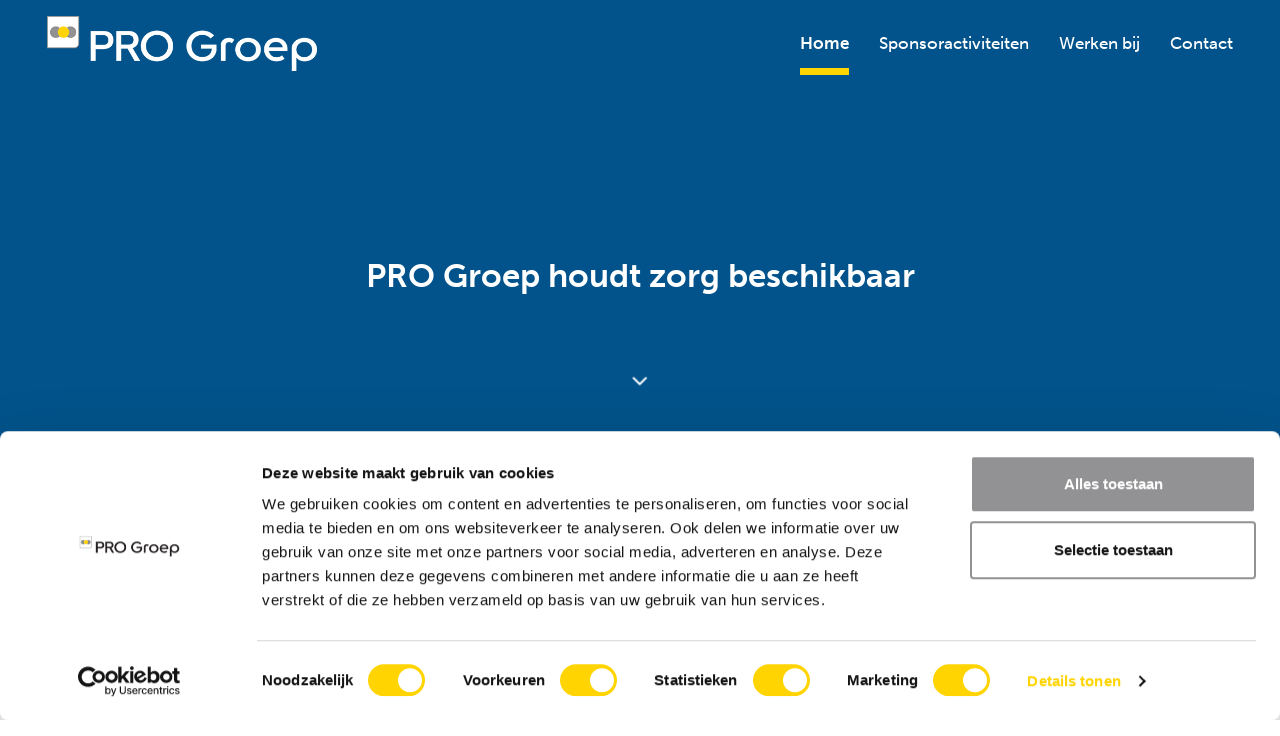

--- FILE ---
content_type: text/html; charset=UTF-8
request_url: https://www.progroep.nl/
body_size: 8605
content:

<!doctype html>
<html lang="nl-NL">
  <head>
  <meta charset="utf-8">
  <meta http-equiv="x-ua-compatible" content="ie=edge">
  <meta name="viewport" content="width=device-width, initial-scale=1">
  <meta name="theme-color" content="#1883B0">
  <meta name="msapplication-navbutton-color" content="#1883B0">
  <meta name="apple-mobile-web-app-status-bar-style" content="#1883B0">
  <link rel="shortcut icon" href="https://www.progroep.nl/app/themes/progroep/dist/images/icons/favicon-v2.ico" type="image/x-icon">
  <link rel="icon" href="https://www.progroep.nl/app/themes/progroep/dist/images/icons/favicon-v2.png" type="image/x-icon">
  <link rel="apple-touch-icon" href="https://www.progroep.nl/app/themes/progroep/dist/images/icons/apple-touch-icon-v2.png">
  <script type="text/javascript" data-cookieconsent="ignore">
	window.dataLayer = window.dataLayer || [];

	function gtag() {
		dataLayer.push(arguments);
	}

	gtag("consent", "default", {
		ad_personalization: "denied",
		ad_storage: "denied",
		ad_user_data: "denied",
		analytics_storage: "denied",
		functionality_storage: "denied",
		personalization_storage: "denied",
		security_storage: "granted",
		wait_for_update: 500,
	});
	gtag("set", "ads_data_redaction", true);
	</script>
<script type="text/javascript"
		id="Cookiebot"
		src="https://consent.cookiebot.com/uc.js"
		data-implementation="wp"
		data-cbid="c8c2641b-054e-4f88-b2df-dc451ae71210"
						data-culture="NL"
				data-blockingmode="auto"
	></script>
<title>PRO Groep</title>
<meta name='robots' content='max-image-preview:large' />
<link rel='dns-prefetch' href='//code.jquery.com' />
		<!-- This site uses the Google Analytics by MonsterInsights plugin v9.11.0 - Using Analytics tracking - https://www.monsterinsights.com/ -->
		<!-- Opmerking: MonsterInsights is momenteel niet geconfigureerd op deze site. De site eigenaar moet authenticeren met Google Analytics in de MonsterInsights instellingen scherm. -->
					<!-- No tracking code set -->
				<!-- / Google Analytics by MonsterInsights -->
		<style id='wp-img-auto-sizes-contain-inline-css' type='text/css'>
img:is([sizes=auto i],[sizes^="auto," i]){contain-intrinsic-size:3000px 1500px}
/*# sourceURL=wp-img-auto-sizes-contain-inline-css */
</style>
<style id='classic-theme-styles-inline-css' type='text/css'>
/*! This file is auto-generated */
.wp-block-button__link{color:#fff;background-color:#32373c;border-radius:9999px;box-shadow:none;text-decoration:none;padding:calc(.667em + 2px) calc(1.333em + 2px);font-size:1.125em}.wp-block-file__button{background:#32373c;color:#fff;text-decoration:none}
/*# sourceURL=/wp-includes/css/classic-themes.min.css */
</style>
<link rel="stylesheet" href="/app/plugins/html-forms/assets/css/forms.css?ver=1.4.2">
<link rel="stylesheet" href="/app/plugins/elementor/assets/lib/eicons/css/elementor-icons.min.css?ver=5.34.0">
<link rel="stylesheet" href="/app/plugins/elementor/assets/css/frontend.min.css?ver=3.26.3">
<link rel="stylesheet" href="/app/uploads/elementor/css/post-1231.css?ver=1735220874">
<link rel="stylesheet" href="/app/plugins/elementor/assets/lib/font-awesome/css/font-awesome.min.css?ver=4.7.0">
<link rel="stylesheet" href="/app/uploads/elementor/css/post-9.css?ver=1735220875">
<link rel="stylesheet" href="/app/themes/progroep/dist/styles/main-72ea99f6361.css">
<link rel="stylesheet" href="https://fonts.googleapis.com/css?family=Roboto%3A100%2C100italic%2C200%2C200italic%2C300%2C300italic%2C400%2C400italic%2C500%2C500italic%2C600%2C600italic%2C700%2C700italic%2C800%2C800italic%2C900%2C900italic%7CRoboto+Slab%3A100%2C100italic%2C200%2C200italic%2C300%2C300italic%2C400%2C400italic%2C500%2C500italic%2C600%2C600italic%2C700%2C700italic%2C800%2C800italic%2C900%2C900italic&#038;display=auto&#038;ver=6.9">
<link rel="preconnect" href="https://fonts.gstatic.com/" crossorigin><link rel="canonical" href="https://www.progroep.nl/" />
<meta name="generator" content="Elementor 3.26.3; features: additional_custom_breakpoints; settings: css_print_method-external, google_font-enabled, font_display-auto">
			<style>
				.e-con.e-parent:nth-of-type(n+4):not(.e-lazyloaded):not(.e-no-lazyload),
				.e-con.e-parent:nth-of-type(n+4):not(.e-lazyloaded):not(.e-no-lazyload) * {
					background-image: none !important;
				}
				@media screen and (max-height: 1024px) {
					.e-con.e-parent:nth-of-type(n+3):not(.e-lazyloaded):not(.e-no-lazyload),
					.e-con.e-parent:nth-of-type(n+3):not(.e-lazyloaded):not(.e-no-lazyload) * {
						background-image: none !important;
					}
				}
				@media screen and (max-height: 640px) {
					.e-con.e-parent:nth-of-type(n+2):not(.e-lazyloaded):not(.e-no-lazyload),
					.e-con.e-parent:nth-of-type(n+2):not(.e-lazyloaded):not(.e-no-lazyload) * {
						background-image: none !important;
					}
				}
			</style>
					<style type="text/css" id="wp-custom-css">
			.embed-responsive iframe[src*="cookiebot.com"] {
    display: none !important;
    position: absolute !important;
    width: 1px !important;
    height: 1px !important;
    top: -9999px !important;
}
.embed-responsive {
    display: none !important;
}
		</style>
		  <link rel="stylesheet" href="https://use.typekit.net/atb7srq.css">
  <meta property="og:image" content="https://www.progroep.nl/pro-groep-logo-og.png" />
<style id='global-styles-inline-css' type='text/css'>
:root{--wp--preset--aspect-ratio--square: 1;--wp--preset--aspect-ratio--4-3: 4/3;--wp--preset--aspect-ratio--3-4: 3/4;--wp--preset--aspect-ratio--3-2: 3/2;--wp--preset--aspect-ratio--2-3: 2/3;--wp--preset--aspect-ratio--16-9: 16/9;--wp--preset--aspect-ratio--9-16: 9/16;--wp--preset--color--black: #000000;--wp--preset--color--cyan-bluish-gray: #abb8c3;--wp--preset--color--white: #ffffff;--wp--preset--color--pale-pink: #f78da7;--wp--preset--color--vivid-red: #cf2e2e;--wp--preset--color--luminous-vivid-orange: #ff6900;--wp--preset--color--luminous-vivid-amber: #fcb900;--wp--preset--color--light-green-cyan: #7bdcb5;--wp--preset--color--vivid-green-cyan: #00d084;--wp--preset--color--pale-cyan-blue: #8ed1fc;--wp--preset--color--vivid-cyan-blue: #0693e3;--wp--preset--color--vivid-purple: #9b51e0;--wp--preset--gradient--vivid-cyan-blue-to-vivid-purple: linear-gradient(135deg,rgb(6,147,227) 0%,rgb(155,81,224) 100%);--wp--preset--gradient--light-green-cyan-to-vivid-green-cyan: linear-gradient(135deg,rgb(122,220,180) 0%,rgb(0,208,130) 100%);--wp--preset--gradient--luminous-vivid-amber-to-luminous-vivid-orange: linear-gradient(135deg,rgb(252,185,0) 0%,rgb(255,105,0) 100%);--wp--preset--gradient--luminous-vivid-orange-to-vivid-red: linear-gradient(135deg,rgb(255,105,0) 0%,rgb(207,46,46) 100%);--wp--preset--gradient--very-light-gray-to-cyan-bluish-gray: linear-gradient(135deg,rgb(238,238,238) 0%,rgb(169,184,195) 100%);--wp--preset--gradient--cool-to-warm-spectrum: linear-gradient(135deg,rgb(74,234,220) 0%,rgb(151,120,209) 20%,rgb(207,42,186) 40%,rgb(238,44,130) 60%,rgb(251,105,98) 80%,rgb(254,248,76) 100%);--wp--preset--gradient--blush-light-purple: linear-gradient(135deg,rgb(255,206,236) 0%,rgb(152,150,240) 100%);--wp--preset--gradient--blush-bordeaux: linear-gradient(135deg,rgb(254,205,165) 0%,rgb(254,45,45) 50%,rgb(107,0,62) 100%);--wp--preset--gradient--luminous-dusk: linear-gradient(135deg,rgb(255,203,112) 0%,rgb(199,81,192) 50%,rgb(65,88,208) 100%);--wp--preset--gradient--pale-ocean: linear-gradient(135deg,rgb(255,245,203) 0%,rgb(182,227,212) 50%,rgb(51,167,181) 100%);--wp--preset--gradient--electric-grass: linear-gradient(135deg,rgb(202,248,128) 0%,rgb(113,206,126) 100%);--wp--preset--gradient--midnight: linear-gradient(135deg,rgb(2,3,129) 0%,rgb(40,116,252) 100%);--wp--preset--font-size--small: 13px;--wp--preset--font-size--medium: 20px;--wp--preset--font-size--large: 36px;--wp--preset--font-size--x-large: 42px;--wp--preset--spacing--20: 0.44rem;--wp--preset--spacing--30: 0.67rem;--wp--preset--spacing--40: 1rem;--wp--preset--spacing--50: 1.5rem;--wp--preset--spacing--60: 2.25rem;--wp--preset--spacing--70: 3.38rem;--wp--preset--spacing--80: 5.06rem;--wp--preset--shadow--natural: 6px 6px 9px rgba(0, 0, 0, 0.2);--wp--preset--shadow--deep: 12px 12px 50px rgba(0, 0, 0, 0.4);--wp--preset--shadow--sharp: 6px 6px 0px rgba(0, 0, 0, 0.2);--wp--preset--shadow--outlined: 6px 6px 0px -3px rgb(255, 255, 255), 6px 6px rgb(0, 0, 0);--wp--preset--shadow--crisp: 6px 6px 0px rgb(0, 0, 0);}:where(.is-layout-flex){gap: 0.5em;}:where(.is-layout-grid){gap: 0.5em;}body .is-layout-flex{display: flex;}.is-layout-flex{flex-wrap: wrap;align-items: center;}.is-layout-flex > :is(*, div){margin: 0;}body .is-layout-grid{display: grid;}.is-layout-grid > :is(*, div){margin: 0;}:where(.wp-block-columns.is-layout-flex){gap: 2em;}:where(.wp-block-columns.is-layout-grid){gap: 2em;}:where(.wp-block-post-template.is-layout-flex){gap: 1.25em;}:where(.wp-block-post-template.is-layout-grid){gap: 1.25em;}.has-black-color{color: var(--wp--preset--color--black) !important;}.has-cyan-bluish-gray-color{color: var(--wp--preset--color--cyan-bluish-gray) !important;}.has-white-color{color: var(--wp--preset--color--white) !important;}.has-pale-pink-color{color: var(--wp--preset--color--pale-pink) !important;}.has-vivid-red-color{color: var(--wp--preset--color--vivid-red) !important;}.has-luminous-vivid-orange-color{color: var(--wp--preset--color--luminous-vivid-orange) !important;}.has-luminous-vivid-amber-color{color: var(--wp--preset--color--luminous-vivid-amber) !important;}.has-light-green-cyan-color{color: var(--wp--preset--color--light-green-cyan) !important;}.has-vivid-green-cyan-color{color: var(--wp--preset--color--vivid-green-cyan) !important;}.has-pale-cyan-blue-color{color: var(--wp--preset--color--pale-cyan-blue) !important;}.has-vivid-cyan-blue-color{color: var(--wp--preset--color--vivid-cyan-blue) !important;}.has-vivid-purple-color{color: var(--wp--preset--color--vivid-purple) !important;}.has-black-background-color{background-color: var(--wp--preset--color--black) !important;}.has-cyan-bluish-gray-background-color{background-color: var(--wp--preset--color--cyan-bluish-gray) !important;}.has-white-background-color{background-color: var(--wp--preset--color--white) !important;}.has-pale-pink-background-color{background-color: var(--wp--preset--color--pale-pink) !important;}.has-vivid-red-background-color{background-color: var(--wp--preset--color--vivid-red) !important;}.has-luminous-vivid-orange-background-color{background-color: var(--wp--preset--color--luminous-vivid-orange) !important;}.has-luminous-vivid-amber-background-color{background-color: var(--wp--preset--color--luminous-vivid-amber) !important;}.has-light-green-cyan-background-color{background-color: var(--wp--preset--color--light-green-cyan) !important;}.has-vivid-green-cyan-background-color{background-color: var(--wp--preset--color--vivid-green-cyan) !important;}.has-pale-cyan-blue-background-color{background-color: var(--wp--preset--color--pale-cyan-blue) !important;}.has-vivid-cyan-blue-background-color{background-color: var(--wp--preset--color--vivid-cyan-blue) !important;}.has-vivid-purple-background-color{background-color: var(--wp--preset--color--vivid-purple) !important;}.has-black-border-color{border-color: var(--wp--preset--color--black) !important;}.has-cyan-bluish-gray-border-color{border-color: var(--wp--preset--color--cyan-bluish-gray) !important;}.has-white-border-color{border-color: var(--wp--preset--color--white) !important;}.has-pale-pink-border-color{border-color: var(--wp--preset--color--pale-pink) !important;}.has-vivid-red-border-color{border-color: var(--wp--preset--color--vivid-red) !important;}.has-luminous-vivid-orange-border-color{border-color: var(--wp--preset--color--luminous-vivid-orange) !important;}.has-luminous-vivid-amber-border-color{border-color: var(--wp--preset--color--luminous-vivid-amber) !important;}.has-light-green-cyan-border-color{border-color: var(--wp--preset--color--light-green-cyan) !important;}.has-vivid-green-cyan-border-color{border-color: var(--wp--preset--color--vivid-green-cyan) !important;}.has-pale-cyan-blue-border-color{border-color: var(--wp--preset--color--pale-cyan-blue) !important;}.has-vivid-cyan-blue-border-color{border-color: var(--wp--preset--color--vivid-cyan-blue) !important;}.has-vivid-purple-border-color{border-color: var(--wp--preset--color--vivid-purple) !important;}.has-vivid-cyan-blue-to-vivid-purple-gradient-background{background: var(--wp--preset--gradient--vivid-cyan-blue-to-vivid-purple) !important;}.has-light-green-cyan-to-vivid-green-cyan-gradient-background{background: var(--wp--preset--gradient--light-green-cyan-to-vivid-green-cyan) !important;}.has-luminous-vivid-amber-to-luminous-vivid-orange-gradient-background{background: var(--wp--preset--gradient--luminous-vivid-amber-to-luminous-vivid-orange) !important;}.has-luminous-vivid-orange-to-vivid-red-gradient-background{background: var(--wp--preset--gradient--luminous-vivid-orange-to-vivid-red) !important;}.has-very-light-gray-to-cyan-bluish-gray-gradient-background{background: var(--wp--preset--gradient--very-light-gray-to-cyan-bluish-gray) !important;}.has-cool-to-warm-spectrum-gradient-background{background: var(--wp--preset--gradient--cool-to-warm-spectrum) !important;}.has-blush-light-purple-gradient-background{background: var(--wp--preset--gradient--blush-light-purple) !important;}.has-blush-bordeaux-gradient-background{background: var(--wp--preset--gradient--blush-bordeaux) !important;}.has-luminous-dusk-gradient-background{background: var(--wp--preset--gradient--luminous-dusk) !important;}.has-pale-ocean-gradient-background{background: var(--wp--preset--gradient--pale-ocean) !important;}.has-electric-grass-gradient-background{background: var(--wp--preset--gradient--electric-grass) !important;}.has-midnight-gradient-background{background: var(--wp--preset--gradient--midnight) !important;}.has-small-font-size{font-size: var(--wp--preset--font-size--small) !important;}.has-medium-font-size{font-size: var(--wp--preset--font-size--medium) !important;}.has-large-font-size{font-size: var(--wp--preset--font-size--large) !important;}.has-x-large-font-size{font-size: var(--wp--preset--font-size--x-large) !important;}
/*# sourceURL=global-styles-inline-css */
</style>
</head>
  <body data-rsssl=1 class="home wp-singular page wp-theme-progroep elementor-default elementor-kit-1231 elementor-page elementor-page-9">
    <!--[if IE]>
      <div class="alert alert-warning">
        You are using an <strong>outdated</strong> browser. Please <a href="http://browsehappy.com/">upgrade your browser</a> to improve your experience.      </div>
    <![endif]-->
    <div class="mainWrapper">
      <header class="header" style="height: 450px;">
  <div class="headerVisual">
          <video src="https://player.vimeo.com/external/262205449.hd.mp4?s=86dfbbfb72c88bb85426bfd73ac1bdf3c5436ac2&profile_id=175" loop autoplay></video>
      <a href="#" class="scrollDown"></a>
      </div>
  <div class="container">
    <a class="brand" href="https://www.progroep.nl/">
      <img src="https://www.progroep.nl/app/themes/progroep/dist/images/logo-pro-groep-2020-white.png" alt="PRO Groep" width="270" height="55" />
    </a>
    <nav class="nav-primary">
      <button class="hamburger hamburger--arrow" type="button">
        <span class="hamburger-box">
          <span class="hamburger-inner"></span>
        </span>
      </button>
      <ul id="menu-hoofdmenu" class="nav"><li class="active menu-item menu-home"><a href="https://www.progroep.nl/" aria-current="page">Home</a></li>
<li class="menu-item menu-sponsoractiviteiten"><a href="https://www.progroep.nl/sponsoractiviteiten/">Sponsoractiviteiten</a></li>
<li class="menu-item menu-item-has-children menu-werken-bij"><a href="https://www.progroep.nl/vacatures/">Werken bij</a>
<ul class="sub-menu">
	<li class="menu-item menu-werken-bij-pro-groep"><a href="https://www.progroep.nl/vacatures/">Werken bij PRO Groep</a></li>
	<li class="menu-item menu-vacatures"><a href="https://www.progroep.nl/vacatures-pro/">Vacatures</a></li>
</ul>
</li>
<li class="menu-item menu-contact"><a href="https://www.progroep.nl/contact/">Contact</a></li>
</ul>    </nav>
    <div class="content">
      <div class="text">
                  <h1 class="wow fadeInUp">PRO Groep houdt zorg beschikbaar</h1>
                      </div>
    </div>
  </div>
</header>
      <div class="wrap" role="document">
        <div class="content row">
          <main class="main">
                    		<div data-elementor-type="wp-post" data-elementor-id="9" class="elementor elementor-9">
						<section class="elementor-section elementor-top-section elementor-element elementor-element-23c5474 elementor-section-content-middle elementor-section-boxed elementor-section-height-default elementor-section-height-default" data-id="23c5474" data-element_type="section">
						<div class="elementor-container elementor-column-gap-wide">
					<div class="elementor-column elementor-col-100 elementor-top-column elementor-element elementor-element-71b3a66" data-id="71b3a66" data-element_type="column">
			<div class="elementor-widget-wrap elementor-element-populated">
						<div class="elementor-element elementor-element-ef56a38 elementor-widget elementor-widget-shortcode" data-id="ef56a38" data-element_type="widget" data-widget_type="shortcode.default">
				<div class="elementor-widget-container">
							<div class="elementor-shortcode"><div class="row proGroepOverview"><div class="col-lg-4 col-md-6 col-sm-12" data-wow-delay="0.25s"><div class="inner navy"><div class="img"><img decoding="async" width="300" height="92" src="/app/uploads/2018/03/Praktijksteun-logo-PG-300x92.png" class="attachment-medium size-medium" alt="Praktijksteun" srcset="/app/uploads/2018/03/Praktijksteun-logo-PG-300x92.png 300w, /app/uploads/2018/03/Praktijksteun-logo-PG-768x235.png 768w, /app/uploads/2018/03/Praktijksteun-logo-PG-1024x314.png 1024w" sizes="(max-width: 300px) 100vw, 300px" /></div><div class="content"><p>Praktijksteun levert gecontracteerde zorg binnen de huisartsenzorg. Denk hierbij aan diverse vormen van praktijkondersteuning waarbij huisartsenpraktijken structureel ondersteund worden door een zorgprofessional van Praktijksteun.</p></div><p class="link"><a href="https://www.praktijksteun.nl/" title="" target="_blank">Naar Praktijksteun</a></p></div></div><div class="col-lg-4 col-md-6 col-sm-12" data-wow-delay="0.5s"><div class="inner navy"><div class="img"><img decoding="async" width="300" height="92" src="/app/uploads/2018/03/Sitis-logo-PG-300x92.png" class="attachment-medium size-medium" alt="Sitis" srcset="/app/uploads/2018/03/Sitis-logo-PG-300x92.png 300w, /app/uploads/2018/03/Sitis-logo-PG-768x235.png 768w, /app/uploads/2018/03/Sitis-logo-PG-1024x314.png 1024w" sizes="(max-width: 300px) 100vw, 300px" /></div><div class="content"><p>Sitis biedt gecertificeerde en geaccrediteerde post-hbo opleidingen Praktijkmanagement in de huisartsenzorg. Deze opleidingen zijn ontwikkeld met behulp van huisartsen, praktijkmanagers en andere professionals voor het managen van een (apotheekhoudende) huisartsenpraktijk. </p></div><p class="link"><a href="https://sitis.nl/" title="" target="_blank">Naar Sitis</a></p></div></div><div class="col-lg-4 col-md-6 col-sm-12" data-wow-delay="0.75s"><div class="inner default"><div class="img"><img loading="lazy" decoding="async" width="300" height="100" src="/app/uploads/2018/03/evie_logo-h-300x100.png" class="attachment-medium size-medium" alt="Evie" srcset="/app/uploads/2018/03/evie_logo-h-300x100.png 300w, /app/uploads/2018/03/evie_logo-h-768x255.png 768w, /app/uploads/2018/03/evie_logo-h-1024x341.png 1024w, /app/uploads/2018/03/evie_logo-h.png 1915w" sizes="(max-width: 300px) 100vw, 300px" /></div><div class="content"><p>Evie is de afkorting van e-health voor iedereen. E-health is digitale of online zorg en bij Evie richten we ons op de geestelijke gezondheidszorg (ggz). In het e-healthplatform van Evie staat een selectie van veilige, betrouwbare en gebruiksvriendelijke modules. </p></div><p class="link"><a href="https://www.evie.nl/" title="" target="_blank">Naar Evie</a></p></div></div></div></div>
						</div>
				</div>
					</div>
		</div>
					</div>
		</section>
				</div>
		    <div class="weAreProGroup"><div class="team"><img width="300" height="300" src="/app/uploads/2018/03/Klara-Knapen-300x300.jpg" class="attachment-medium size-medium" alt="Klara Knapen" decoding="async" srcset="/app/uploads/2018/03/Klara-Knapen-300x300.jpg 300w, /app/uploads/2018/03/Klara-Knapen-150x150.jpg 150w, /app/uploads/2018/03/Klara-Knapen-768x768.jpg 768w, /app/uploads/2018/03/Klara-Knapen-1024x1024.jpg 1024w, /app/uploads/2018/03/Klara-Knapen.jpg 2000w" sizes="(max-width: 300px) 100vw, 300px" /><img width="300" height="300" src="/app/uploads/2022/11/Djamella-Mies-1x1-1-300x300.jpg" class="attachment-medium size-medium" alt="Djamella Mies" decoding="async" srcset="/app/uploads/2022/11/Djamella-Mies-1x1-1-300x300.jpg 300w, /app/uploads/2022/11/Djamella-Mies-1x1-1-150x150.jpg 150w, /app/uploads/2022/11/Djamella-Mies-1x1-1.jpg 600w" sizes="(max-width: 300px) 100vw, 300px" /><img width="300" height="300" src="/app/uploads/2018/03/Nanco-van-Arkel-800x800-300x300.jpg" class="attachment-medium size-medium" alt="Nanco van Arkel" decoding="async" srcset="/app/uploads/2018/03/Nanco-van-Arkel-800x800-300x300.jpg 300w, /app/uploads/2018/03/Nanco-van-Arkel-800x800-150x150.jpg 150w, /app/uploads/2018/03/Nanco-van-Arkel-800x800-768x768.jpg 768w, /app/uploads/2018/03/Nanco-van-Arkel-800x800.jpg 800w" sizes="(max-width: 300px) 100vw, 300px" /><img width="300" height="300" src="/app/uploads/2019/06/Inge-Janssen-300x300.jpg" class="attachment-medium size-medium" alt="Inge Janssen" decoding="async" srcset="/app/uploads/2019/06/Inge-Janssen-300x300.jpg 300w, /app/uploads/2019/06/Inge-Janssen-300x300-150x150.jpg 150w" sizes="(max-width: 300px) 100vw, 300px" /><img width="300" height="300" src="/app/uploads/2019/07/Ontwerp-zonder-titel-5-300x300.png" class="attachment-medium size-medium" alt="Gabry Verberne" decoding="async" srcset="/app/uploads/2019/07/Ontwerp-zonder-titel-5-300x300.png 300w, /app/uploads/2019/07/Ontwerp-zonder-titel-5-150x150.png 150w, /app/uploads/2019/07/Ontwerp-zonder-titel-5.png 600w" sizes="(max-width: 300px) 100vw, 300px" /><img width="300" height="300" src="/app/uploads/2018/03/Adi-Klep-300x300.jpg" class="attachment-medium size-medium" alt="Adi Klep" decoding="async" srcset="/app/uploads/2018/03/Adi-Klep-300x300.jpg 300w, /app/uploads/2018/03/Adi-Klep-150x150.jpg 150w, /app/uploads/2018/03/Adi-Klep-768x768.jpg 768w, /app/uploads/2018/03/Adi-Klep-1024x1024.jpg 1024w, /app/uploads/2018/03/Adi-Klep.jpg 2000w" sizes="(max-width: 300px) 100vw, 300px" /><img width="300" height="300" src="/app/uploads/2018/10/Mireille_Waanders_300x300.jpg" class="attachment-medium size-medium" alt="Mireille Waanders-Platel" decoding="async" srcset="/app/uploads/2018/10/Mireille_Waanders_300x300.jpg 300w, /app/uploads/2018/10/Mireille_Waanders_300x300-150x150.jpg 150w" sizes="(max-width: 300px) 100vw, 300px" /><img width="300" height="300" src="/app/uploads/2018/03/Josine-van-Santvoort-300x300.jpg" class="attachment-medium size-medium" alt="Josine van Santvoort" decoding="async" srcset="/app/uploads/2018/03/Josine-van-Santvoort-300x300.jpg 300w, /app/uploads/2018/03/Josine-van-Santvoort-150x150.jpg 150w, /app/uploads/2018/03/Josine-van-Santvoort-768x768.jpg 768w, /app/uploads/2018/03/Josine-van-Santvoort-1024x1024.jpg 1024w, /app/uploads/2018/03/Josine-van-Santvoort.jpg 2000w" sizes="(max-width: 300px) 100vw, 300px" /><img width="300" height="300" src="/app/uploads/2021/01/Thijs-van-Stratum-500x500-300x300.jpg" class="attachment-medium size-medium" alt="Thijs van Stratum" decoding="async" srcset="/app/uploads/2021/01/Thijs-van-Stratum-500x500-300x300.jpg 300w, /app/uploads/2021/01/Thijs-van-Stratum-500x500-150x150.jpg 150w, /app/uploads/2021/01/Thijs-van-Stratum-500x500.jpg 500w" sizes="(max-width: 300px) 100vw, 300px" /><img width="300" height="300" src="/app/uploads/2019/01/Marieke_Couwenberg_300x300.jpg" class="attachment-medium size-medium" alt="Marieke Couwenberg" decoding="async" srcset="/app/uploads/2019/01/Marieke_Couwenberg_300x300.jpg 300w, /app/uploads/2019/01/Marieke_Couwenberg_300x300-150x150.jpg 150w" sizes="(max-width: 300px) 100vw, 300px" /><img width="300" height="300" src="/app/uploads/2018/03/Thijs-van-Kempen-800x800-300x300.jpg" class="attachment-medium size-medium" alt="Thijs van Kempen" decoding="async" srcset="/app/uploads/2018/03/Thijs-van-Kempen-800x800-300x300.jpg 300w, /app/uploads/2018/03/Thijs-van-Kempen-800x800-150x150.jpg 150w, /app/uploads/2018/03/Thijs-van-Kempen-800x800-768x768.jpg 768w, /app/uploads/2018/03/Thijs-van-Kempen-800x800.jpg 800w" sizes="(max-width: 300px) 100vw, 300px" /><img width="300" height="300" src="/app/uploads/2021/06/Ontwerp-zonder-titel-2-300x300.png" class="attachment-medium size-medium" alt="Johan Berg" decoding="async" srcset="/app/uploads/2021/06/Ontwerp-zonder-titel-2-300x300.png 300w, /app/uploads/2021/06/Ontwerp-zonder-titel-2-150x150.png 150w, /app/uploads/2021/06/Ontwerp-zonder-titel-2.png 600w" sizes="(max-width: 300px) 100vw, 300px" /><img width="300" height="300" src="/app/uploads/2018/03/Liesbeth-Spapens-1x1-2-300x300.jpg" class="attachment-medium size-medium" alt="Liesbeth Spapens" decoding="async" srcset="/app/uploads/2018/03/Liesbeth-Spapens-1x1-2-300x300.jpg 300w, /app/uploads/2018/03/Liesbeth-Spapens-1x1-2-150x150.jpg 150w, /app/uploads/2018/03/Liesbeth-Spapens-1x1-2.jpg 600w" sizes="(max-width: 300px) 100vw, 300px" /><img width="300" height="300" src="/app/uploads/2018/03/Stefan-Raap-800x800-300x300.jpg" class="attachment-medium size-medium" alt="Stefan Raap" decoding="async" srcset="/app/uploads/2018/03/Stefan-Raap-800x800-300x300.jpg 300w, /app/uploads/2018/03/Stefan-Raap-800x800-150x150.jpg 150w, /app/uploads/2018/03/Stefan-Raap-800x800-768x768.jpg 768w, /app/uploads/2018/03/Stefan-Raap-800x800.jpg 800w" sizes="(max-width: 300px) 100vw, 300px" /><img width="300" height="300" src="/app/uploads/2019/09/Matthieu-van-As-300-x-300.jpg" class="attachment-medium size-medium" alt="Matthieu van As" decoding="async" srcset="/app/uploads/2019/09/Matthieu-van-As-300-x-300.jpg 300w, /app/uploads/2019/09/Matthieu-van-As-300-x-300-150x150.jpg 150w" sizes="(max-width: 300px) 100vw, 300px" /><img width="300" height="300" src="/app/uploads/2018/10/Carolien-Oerlemans-300-x-300.jpg" class="attachment-medium size-medium" alt="Carolien Oerlemans" decoding="async" srcset="/app/uploads/2018/10/Carolien-Oerlemans-300-x-300.jpg 300w, /app/uploads/2018/10/Carolien-Oerlemans-300-x-300-150x150.jpg 150w" sizes="(max-width: 300px) 100vw, 300px" /><img width="300" height="300" src="/app/uploads/2018/03/Wiesje-van-Woerkum-300x300.jpg" class="attachment-medium size-medium" alt="Wiesje van Woerkum" decoding="async" srcset="/app/uploads/2018/03/Wiesje-van-Woerkum-300x300.jpg 300w, /app/uploads/2018/03/Wiesje-van-Woerkum-150x150.jpg 150w, /app/uploads/2018/03/Wiesje-van-Woerkum-768x768.jpg 768w, /app/uploads/2018/03/Wiesje-van-Woerkum-1024x1024.jpg 1024w, /app/uploads/2018/03/Wiesje-van-Woerkum.jpg 2000w" sizes="(max-width: 300px) 100vw, 300px" /><img width="300" height="300" src="/app/uploads/2023/11/melien-scaled-e1701265462546-300x300.jpg" class="attachment-medium size-medium" alt="Melien Hamers" decoding="async" srcset="/app/uploads/2023/11/melien-scaled-e1701265462546-300x300.jpg 300w, /app/uploads/2023/11/melien-scaled-e1701265462546-1024x1024.jpg 1024w, /app/uploads/2023/11/melien-scaled-e1701265462546-150x150.jpg 150w, /app/uploads/2023/11/melien-scaled-e1701265462546-768x768.jpg 768w, /app/uploads/2023/11/melien-scaled-e1701265462546-1536x1536.jpg 1536w, /app/uploads/2023/11/melien-scaled-e1701265462546.jpg 1707w" sizes="(max-width: 300px) 100vw, 300px" /><img width="300" height="300" src="/app/uploads/2018/03/Mandy-van-den-Oetelaar-300x300.jpg" class="attachment-medium size-medium" alt="Mandy van den Oetelaar" decoding="async" srcset="/app/uploads/2018/03/Mandy-van-den-Oetelaar-300x300.jpg 300w, /app/uploads/2018/03/Mandy-van-den-Oetelaar-150x150.jpg 150w, /app/uploads/2018/03/Mandy-van-den-Oetelaar-768x768.jpg 768w, /app/uploads/2018/03/Mandy-van-den-Oetelaar-1024x1024.jpg 1024w, /app/uploads/2018/03/Mandy-van-den-Oetelaar.jpg 2000w" sizes="(max-width: 300px) 100vw, 300px" /><img width="300" height="300" src="/app/uploads/2024/01/MicrosoftTeams-image-3-300x300.jpg" class="attachment-medium size-medium" alt="Mariska Musch" decoding="async" srcset="/app/uploads/2024/01/MicrosoftTeams-image-3-300x300.jpg 300w, /app/uploads/2024/01/MicrosoftTeams-image-3-150x150.jpg 150w, /app/uploads/2024/01/MicrosoftTeams-image-3.jpg 600w" sizes="(max-width: 300px) 100vw, 300px" /><img width="300" height="300" src="/app/uploads/2018/03/Niek-Janssen-300x300.jpg" class="attachment-medium size-medium" alt="Niek Janssen" decoding="async" srcset="/app/uploads/2018/03/Niek-Janssen-300x300.jpg 300w, /app/uploads/2018/03/Niek-Janssen-150x150.jpg 150w, /app/uploads/2018/03/Niek-Janssen-768x768.jpg 768w, /app/uploads/2018/03/Niek-Janssen-1024x1024.jpg 1024w, /app/uploads/2018/03/Niek-Janssen.jpg 2000w" sizes="(max-width: 300px) 100vw, 300px" /><img width="300" height="300" src="/app/uploads/2020/03/Johan-Koks.jpg" class="attachment-medium size-medium" alt="Johan Koks" decoding="async" srcset="/app/uploads/2020/03/Johan-Koks.jpg 300w, /app/uploads/2020/03/Johan-Koks-150x150.jpg 150w" sizes="(max-width: 300px) 100vw, 300px" /><img width="300" height="300" src="/app/uploads/2018/03/Esther-van-Iersel-300x300.jpg" class="attachment-medium size-medium" alt="Esther van Iersel" decoding="async" srcset="/app/uploads/2018/03/Esther-van-Iersel-300x300.jpg 300w, /app/uploads/2018/03/Esther-van-Iersel-150x150.jpg 150w, /app/uploads/2018/03/Esther-van-Iersel-768x768.jpg 768w, /app/uploads/2018/03/Esther-van-Iersel-1024x1024.jpg 1024w, /app/uploads/2018/03/Esther-van-Iersel.jpg 2000w" sizes="(max-width: 300px) 100vw, 300px" /><img width="300" height="300" src="/app/uploads/2023/06/Marielle-van-Lankveld-500x500-1-300x300.png" class="attachment-medium size-medium" alt="Mariëlle van Lankveld" decoding="async" srcset="/app/uploads/2023/06/Marielle-van-Lankveld-500x500-1-300x300.png 300w, /app/uploads/2023/06/Marielle-van-Lankveld-500x500-1-150x150.png 150w, /app/uploads/2023/06/Marielle-van-Lankveld-500x500-1.png 500w" sizes="(max-width: 300px) 100vw, 300px" /></div><div class="content"><h2 class="wow fadeInUp">Wij zijn PRO Groep</h2><p class="wow fadeIn">Wil jij ook aan de slag bij een groeiende en vooruitstrevende organisatie?</p><p class="wow fadeInDown"><a href="/vacatures" class="btn">Bekijk onze vacatures</a></p></div></div>          </main><!-- /.main -->
                  </div><!-- /.content -->
      </div><!-- /.wrap -->
      <footer class="content-info">
			<div class="cta">
		<p class="title wow fadeInDown"><a href="/contact" title="Neem contact op">Neem contact op</a></p>
		<p class="wow fadeIn" data-wow-delay=".5s">Wilt u meer informatie of heeft u nog vragen voor ons?<br />Wij staan dagelijks voor u klaar!</p>
	</div>
				<div class="contactInfo">
			<div class="blocks">
				<div class="block wow fadeInLeft">
					<p><strong>Praktijksteun</strong></p>
					<p>
						<a href="tel:0031882013820" title="Bel Praktijksteun" class="phone">088 201 38 20</a><br />
						<a href="mailto:info@praktijksteun.nl" title="E-mail Praktijksteun" class="email">info@praktijksteun.nl</a><br />
						<a href="https://www.praktijksteun.nl/" title="Bezoek de website van Praktijksteun" class="btn" target="_blank">Ga naar website</a>
					</p>
				</div>
				<div class="block wow fadeInUp">
					<p><strong>Sitis</strong></p>
					<p>
						<a href="tel:0031882013860" title="Bel Sitis" class="phone">088 2013 860</a><br />
						<a href="mailto:info@sitis.nl" title="E-mail Sitis" class="email">info@sitis.nl</a><br />
						<a href="https://www.sitis.nl/" title="Bezoek de website van Sitis" class="btn" target="_blank">Ga naar website</a>
					</p>
				</div>
				<div class="block wow fadeInRight">
					<p><strong>Evie</strong></p>
					<p>
						<a href="tel:0031882013850" title="Bel Evie" class="phone">088 2013 850</a><br />
						<a href="mailto:info@evie.nl" title="E-mail Evie" class="email">info@evie.nl</a><br />
						<a href="http://www.evie.nl/" title="Bezoek de website van Evie" class="btn" target="_blank">Ga naar website</a>
					</p>
				</div>
			</div>
			<div id="gmap"></div>
		</div>
		<div class="followUs">
		<p class="wow fadeIn">Volg PRO Groep:</p>
		<ul class="wow fadeIn" data-wow-delay=".5s">
			<li><a href="https://www.linkedin.com/company/pro-groep" title="LinkedIn" target="_blank"><i class="fa fa-linkedin"></i></a></li>
		</ul>
	</div>
	<div class="bottom">
		<ul id="menu-footer-links" class="wow fadeInDown"><li class="active menu-item menu-home"><a href="https://www.progroep.nl/" aria-current="page">Home</a></li>
<li class="menu-item menu-sponsoractiviteiten"><a href="https://www.progroep.nl/sponsoractiviteiten/">Sponsoractiviteiten</a></li>
<li class="menu-item menu-werken-bij"><a href="https://www.progroep.nl/vacatures/">Werken bij</a></li>
<li class="menu-item menu-privacyverklaring"><a href="https://www.progroep.nl/app/uploads/2019/10/PRO%20Groep%20Privacyverklaring.pdf">Privacyverklaring</a></li>
<li class="menu-item menu-contact"><a href="https://www.progroep.nl/contact/">Contact</a></li>
</ul>		<p class="wow fadeInUp" data-wow-delay=".5s">
			<a class="brand" href="https://www.progroep.nl/">
				<img src="https://www.progroep.nl/app/themes/progroep/dist/images/logo-pro-groep-2020.png" alt="PRO Groep" width="246" height="50" />
				<!-- <img src="https://www.progroep.nl/app/themes/progroep/dist/images/logo-pro-groep-2020-white.png" alt="PRO Groep" width="246" height="50" /> -->
			</a>
		</p>
	</div>
</footer>
<script type="speculationrules">
{"prefetch":[{"source":"document","where":{"and":[{"href_matches":"/*"},{"not":{"href_matches":["/wp/wp-*.php","/wp/wp-admin/*","/app/uploads/*","/app/*","/app/plugins/*","/app/themes/progroep/*","/*\\?(.+)"]}},{"not":{"selector_matches":"a[rel~=\"nofollow\"]"}},{"not":{"selector_matches":".no-prefetch, .no-prefetch a"}}]},"eagerness":"conservative"}]}
</script>
			<script type='text/javascript'>
				const lazyloadRunObserver = () => {
					const lazyloadBackgrounds = document.querySelectorAll( `.e-con.e-parent:not(.e-lazyloaded)` );
					const lazyloadBackgroundObserver = new IntersectionObserver( ( entries ) => {
						entries.forEach( ( entry ) => {
							if ( entry.isIntersecting ) {
								let lazyloadBackground = entry.target;
								if( lazyloadBackground ) {
									lazyloadBackground.classList.add( 'e-lazyloaded' );
								}
								lazyloadBackgroundObserver.unobserve( entry.target );
							}
						});
					}, { rootMargin: '200px 0px 200px 0px' } );
					lazyloadBackgrounds.forEach( ( lazyloadBackground ) => {
						lazyloadBackgroundObserver.observe( lazyloadBackground );
					} );
				};
				const events = [
					'DOMContentLoaded',
					'elementor/lazyload/observe',
				];
				events.forEach( ( event ) => {
					document.addEventListener( event, lazyloadRunObserver );
				} );
			</script>
			<script type="text/javascript" src="https://code.jquery.com/jquery-3.7.1.min.js" id="jquery-js"></script>
<script>(window.jQuery && jQuery.noConflict()) || document.write('<script src="/wp/wp-includes/js/jquery/jquery.js"><\/script>')</script>
<script type="text/javascript" src="/app/themes/progroep/dist/scripts/main-9e516b1559.js" id="sage/js-js"></script>
<script type="text/javascript" src="/app/plugins/elementor/assets/js/webpack.runtime.min.js?ver=3.26.3" id="elementor-webpack-runtime-js"></script>
<script type="text/javascript" src="/app/plugins/elementor/assets/js/frontend-modules.min.js?ver=3.26.3" id="elementor-frontend-modules-js"></script>
<script type="text/javascript" src="/wp/wp-includes/js/jquery/ui/core.min.js?ver=1.13.3" id="jquery-ui-core-js"></script>
<script type="text/javascript" id="elementor-frontend-js-before">
/* <![CDATA[ */
var elementorFrontendConfig = {"environmentMode":{"edit":false,"wpPreview":false,"isScriptDebug":false},"i18n":{"shareOnFacebook":"Deel via Facebook","shareOnTwitter":"Deel via Twitter","pinIt":"Pin dit","download":"Downloaden","downloadImage":"Download afbeelding","fullscreen":"Volledig scherm","zoom":"Zoom","share":"Delen","playVideo":"Video afspelen","previous":"Vorige","next":"Volgende","close":"Sluiten","a11yCarouselPrevSlideMessage":"Vorige slide","a11yCarouselNextSlideMessage":"Volgende slide","a11yCarouselFirstSlideMessage":"Ga naar de eerste slide","a11yCarouselLastSlideMessage":"Ga naar de laatste slide","a11yCarouselPaginationBulletMessage":"Ga naar slide"},"is_rtl":false,"breakpoints":{"xs":0,"sm":480,"md":768,"lg":1025,"xl":1440,"xxl":1600},"responsive":{"breakpoints":{"mobile":{"label":"Mobiel portret","value":767,"default_value":767,"direction":"max","is_enabled":true},"mobile_extra":{"label":"Mobiel landschap","value":880,"default_value":880,"direction":"max","is_enabled":false},"tablet":{"label":"Tablet portret","value":1024,"default_value":1024,"direction":"max","is_enabled":true},"tablet_extra":{"label":"Tablet landschap","value":1200,"default_value":1200,"direction":"max","is_enabled":false},"laptop":{"label":"Laptop","value":1366,"default_value":1366,"direction":"max","is_enabled":false},"widescreen":{"label":"Breedbeeld","value":2400,"default_value":2400,"direction":"min","is_enabled":false}},"hasCustomBreakpoints":false},"version":"3.26.3","is_static":false,"experimentalFeatures":{"additional_custom_breakpoints":true,"e_swiper_latest":true,"e_nested_atomic_repeaters":true,"e_onboarding":true,"e_css_smooth_scroll":true,"home_screen":true,"landing-pages":true,"nested-elements":true,"editor_v2":true,"link-in-bio":true,"floating-buttons":true},"urls":{"assets":"https:\/\/www.progroep.nl\/app\/plugins\/elementor\/assets\/","ajaxurl":"https:\/\/www.progroep.nl\/wp\/wp-admin\/admin-ajax.php","uploadUrl":"https:\/\/www.progroep.nl\/app\/uploads"},"nonces":{"floatingButtonsClickTracking":"c25a844cee"},"swiperClass":"swiper","settings":{"page":[],"editorPreferences":[]},"kit":{"global_image_lightbox":"yes","active_breakpoints":["viewport_mobile","viewport_tablet"],"lightbox_enable_counter":"yes","lightbox_enable_fullscreen":"yes","lightbox_enable_zoom":"yes","lightbox_enable_share":"yes","lightbox_title_src":"title","lightbox_description_src":"description"},"post":{"id":9,"title":"PRO%20Groep","excerpt":"","featuredImage":false}};
//# sourceURL=elementor-frontend-js-before
/* ]]> */
</script>
<script type="text/javascript" src="/app/plugins/elementor/assets/js/frontend.min.js?ver=3.26.3" id="elementor-frontend-js"></script>
    </div>
  </body>
</html>


--- FILE ---
content_type: text/css
request_url: https://www.progroep.nl/app/uploads/elementor/css/post-9.css?ver=1735220875
body_size: 108
content:
.elementor-9 .elementor-element.elementor-element-23c5474 > .elementor-container > .elementor-column > .elementor-widget-wrap{align-content:center;align-items:center;}.elementor-9 .elementor-element.elementor-element-23c5474{margin-top:0px;margin-bottom:0px;}.elementor-bc-flex-widget .elementor-9 .elementor-element.elementor-element-71b3a66.elementor-column .elementor-widget-wrap{align-items:center;}.elementor-9 .elementor-element.elementor-element-71b3a66.elementor-column.elementor-element[data-element_type="column"] > .elementor-widget-wrap.elementor-element-populated{align-content:center;align-items:center;}.elementor-9 .elementor-element.elementor-element-71b3a66.elementor-column > .elementor-widget-wrap{justify-content:center;}.elementor-9 .elementor-element.elementor-element-71b3a66 > .elementor-widget-wrap > .elementor-widget:not(.elementor-widget__width-auto):not(.elementor-widget__width-initial):not(:last-child):not(.elementor-absolute){margin-bottom:20px;}.elementor-9 .elementor-element.elementor-element-71b3a66 > .elementor-element-populated{margin:0px 0px 0px 0px;--e-column-margin-right:0px;--e-column-margin-left:0px;}.elementor-9 .elementor-element.elementor-element-ef56a38 > .elementor-widget-container{margin:0px 0px 0px 0px;padding:0px 0px 0px 0px;}

--- FILE ---
content_type: application/x-javascript
request_url: https://consentcdn.cookiebot.com/consentconfig/c8c2641b-054e-4f88-b2df-dc451ae71210/progroep.nl/configuration.js
body_size: 291
content:
CookieConsent.configuration.tags.push({id:194476888,type:"script",tagID:"",innerHash:"",outerHash:"",tagHash:"6560766663827",url:"https://consent.cookiebot.com/uc.js",resolvedUrl:"https://consent.cookiebot.com/uc.js",cat:[1]});CookieConsent.configuration.tags.push({id:194476894,type:"iframe",tagID:"",innerHash:"",outerHash:"",tagHash:"9864790697769",url:"https://www.youtube.com/embed/444-K_Iywx4",resolvedUrl:"https://www.youtube.com/embed/444-K_Iywx4",cat:[4]});